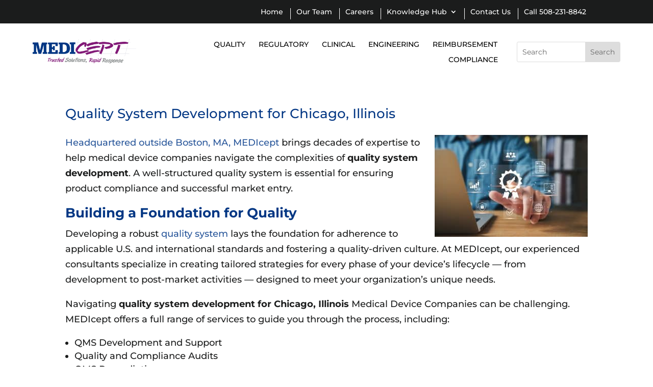

--- FILE ---
content_type: text/html; charset=utf-8
request_url: https://www.google.com/recaptcha/api2/anchor?ar=1&k=6LcDhDEqAAAAAMGgG0lMkq7qhjj6XV1TnYD5ie9u&co=aHR0cHM6Ly93d3cubWVkaWNlcHQuY29tOjQ0Mw..&hl=en&v=N67nZn4AqZkNcbeMu4prBgzg&size=invisible&anchor-ms=20000&execute-ms=30000&cb=ysoib8cx0j9m
body_size: 48719
content:
<!DOCTYPE HTML><html dir="ltr" lang="en"><head><meta http-equiv="Content-Type" content="text/html; charset=UTF-8">
<meta http-equiv="X-UA-Compatible" content="IE=edge">
<title>reCAPTCHA</title>
<style type="text/css">
/* cyrillic-ext */
@font-face {
  font-family: 'Roboto';
  font-style: normal;
  font-weight: 400;
  font-stretch: 100%;
  src: url(//fonts.gstatic.com/s/roboto/v48/KFO7CnqEu92Fr1ME7kSn66aGLdTylUAMa3GUBHMdazTgWw.woff2) format('woff2');
  unicode-range: U+0460-052F, U+1C80-1C8A, U+20B4, U+2DE0-2DFF, U+A640-A69F, U+FE2E-FE2F;
}
/* cyrillic */
@font-face {
  font-family: 'Roboto';
  font-style: normal;
  font-weight: 400;
  font-stretch: 100%;
  src: url(//fonts.gstatic.com/s/roboto/v48/KFO7CnqEu92Fr1ME7kSn66aGLdTylUAMa3iUBHMdazTgWw.woff2) format('woff2');
  unicode-range: U+0301, U+0400-045F, U+0490-0491, U+04B0-04B1, U+2116;
}
/* greek-ext */
@font-face {
  font-family: 'Roboto';
  font-style: normal;
  font-weight: 400;
  font-stretch: 100%;
  src: url(//fonts.gstatic.com/s/roboto/v48/KFO7CnqEu92Fr1ME7kSn66aGLdTylUAMa3CUBHMdazTgWw.woff2) format('woff2');
  unicode-range: U+1F00-1FFF;
}
/* greek */
@font-face {
  font-family: 'Roboto';
  font-style: normal;
  font-weight: 400;
  font-stretch: 100%;
  src: url(//fonts.gstatic.com/s/roboto/v48/KFO7CnqEu92Fr1ME7kSn66aGLdTylUAMa3-UBHMdazTgWw.woff2) format('woff2');
  unicode-range: U+0370-0377, U+037A-037F, U+0384-038A, U+038C, U+038E-03A1, U+03A3-03FF;
}
/* math */
@font-face {
  font-family: 'Roboto';
  font-style: normal;
  font-weight: 400;
  font-stretch: 100%;
  src: url(//fonts.gstatic.com/s/roboto/v48/KFO7CnqEu92Fr1ME7kSn66aGLdTylUAMawCUBHMdazTgWw.woff2) format('woff2');
  unicode-range: U+0302-0303, U+0305, U+0307-0308, U+0310, U+0312, U+0315, U+031A, U+0326-0327, U+032C, U+032F-0330, U+0332-0333, U+0338, U+033A, U+0346, U+034D, U+0391-03A1, U+03A3-03A9, U+03B1-03C9, U+03D1, U+03D5-03D6, U+03F0-03F1, U+03F4-03F5, U+2016-2017, U+2034-2038, U+203C, U+2040, U+2043, U+2047, U+2050, U+2057, U+205F, U+2070-2071, U+2074-208E, U+2090-209C, U+20D0-20DC, U+20E1, U+20E5-20EF, U+2100-2112, U+2114-2115, U+2117-2121, U+2123-214F, U+2190, U+2192, U+2194-21AE, U+21B0-21E5, U+21F1-21F2, U+21F4-2211, U+2213-2214, U+2216-22FF, U+2308-230B, U+2310, U+2319, U+231C-2321, U+2336-237A, U+237C, U+2395, U+239B-23B7, U+23D0, U+23DC-23E1, U+2474-2475, U+25AF, U+25B3, U+25B7, U+25BD, U+25C1, U+25CA, U+25CC, U+25FB, U+266D-266F, U+27C0-27FF, U+2900-2AFF, U+2B0E-2B11, U+2B30-2B4C, U+2BFE, U+3030, U+FF5B, U+FF5D, U+1D400-1D7FF, U+1EE00-1EEFF;
}
/* symbols */
@font-face {
  font-family: 'Roboto';
  font-style: normal;
  font-weight: 400;
  font-stretch: 100%;
  src: url(//fonts.gstatic.com/s/roboto/v48/KFO7CnqEu92Fr1ME7kSn66aGLdTylUAMaxKUBHMdazTgWw.woff2) format('woff2');
  unicode-range: U+0001-000C, U+000E-001F, U+007F-009F, U+20DD-20E0, U+20E2-20E4, U+2150-218F, U+2190, U+2192, U+2194-2199, U+21AF, U+21E6-21F0, U+21F3, U+2218-2219, U+2299, U+22C4-22C6, U+2300-243F, U+2440-244A, U+2460-24FF, U+25A0-27BF, U+2800-28FF, U+2921-2922, U+2981, U+29BF, U+29EB, U+2B00-2BFF, U+4DC0-4DFF, U+FFF9-FFFB, U+10140-1018E, U+10190-1019C, U+101A0, U+101D0-101FD, U+102E0-102FB, U+10E60-10E7E, U+1D2C0-1D2D3, U+1D2E0-1D37F, U+1F000-1F0FF, U+1F100-1F1AD, U+1F1E6-1F1FF, U+1F30D-1F30F, U+1F315, U+1F31C, U+1F31E, U+1F320-1F32C, U+1F336, U+1F378, U+1F37D, U+1F382, U+1F393-1F39F, U+1F3A7-1F3A8, U+1F3AC-1F3AF, U+1F3C2, U+1F3C4-1F3C6, U+1F3CA-1F3CE, U+1F3D4-1F3E0, U+1F3ED, U+1F3F1-1F3F3, U+1F3F5-1F3F7, U+1F408, U+1F415, U+1F41F, U+1F426, U+1F43F, U+1F441-1F442, U+1F444, U+1F446-1F449, U+1F44C-1F44E, U+1F453, U+1F46A, U+1F47D, U+1F4A3, U+1F4B0, U+1F4B3, U+1F4B9, U+1F4BB, U+1F4BF, U+1F4C8-1F4CB, U+1F4D6, U+1F4DA, U+1F4DF, U+1F4E3-1F4E6, U+1F4EA-1F4ED, U+1F4F7, U+1F4F9-1F4FB, U+1F4FD-1F4FE, U+1F503, U+1F507-1F50B, U+1F50D, U+1F512-1F513, U+1F53E-1F54A, U+1F54F-1F5FA, U+1F610, U+1F650-1F67F, U+1F687, U+1F68D, U+1F691, U+1F694, U+1F698, U+1F6AD, U+1F6B2, U+1F6B9-1F6BA, U+1F6BC, U+1F6C6-1F6CF, U+1F6D3-1F6D7, U+1F6E0-1F6EA, U+1F6F0-1F6F3, U+1F6F7-1F6FC, U+1F700-1F7FF, U+1F800-1F80B, U+1F810-1F847, U+1F850-1F859, U+1F860-1F887, U+1F890-1F8AD, U+1F8B0-1F8BB, U+1F8C0-1F8C1, U+1F900-1F90B, U+1F93B, U+1F946, U+1F984, U+1F996, U+1F9E9, U+1FA00-1FA6F, U+1FA70-1FA7C, U+1FA80-1FA89, U+1FA8F-1FAC6, U+1FACE-1FADC, U+1FADF-1FAE9, U+1FAF0-1FAF8, U+1FB00-1FBFF;
}
/* vietnamese */
@font-face {
  font-family: 'Roboto';
  font-style: normal;
  font-weight: 400;
  font-stretch: 100%;
  src: url(//fonts.gstatic.com/s/roboto/v48/KFO7CnqEu92Fr1ME7kSn66aGLdTylUAMa3OUBHMdazTgWw.woff2) format('woff2');
  unicode-range: U+0102-0103, U+0110-0111, U+0128-0129, U+0168-0169, U+01A0-01A1, U+01AF-01B0, U+0300-0301, U+0303-0304, U+0308-0309, U+0323, U+0329, U+1EA0-1EF9, U+20AB;
}
/* latin-ext */
@font-face {
  font-family: 'Roboto';
  font-style: normal;
  font-weight: 400;
  font-stretch: 100%;
  src: url(//fonts.gstatic.com/s/roboto/v48/KFO7CnqEu92Fr1ME7kSn66aGLdTylUAMa3KUBHMdazTgWw.woff2) format('woff2');
  unicode-range: U+0100-02BA, U+02BD-02C5, U+02C7-02CC, U+02CE-02D7, U+02DD-02FF, U+0304, U+0308, U+0329, U+1D00-1DBF, U+1E00-1E9F, U+1EF2-1EFF, U+2020, U+20A0-20AB, U+20AD-20C0, U+2113, U+2C60-2C7F, U+A720-A7FF;
}
/* latin */
@font-face {
  font-family: 'Roboto';
  font-style: normal;
  font-weight: 400;
  font-stretch: 100%;
  src: url(//fonts.gstatic.com/s/roboto/v48/KFO7CnqEu92Fr1ME7kSn66aGLdTylUAMa3yUBHMdazQ.woff2) format('woff2');
  unicode-range: U+0000-00FF, U+0131, U+0152-0153, U+02BB-02BC, U+02C6, U+02DA, U+02DC, U+0304, U+0308, U+0329, U+2000-206F, U+20AC, U+2122, U+2191, U+2193, U+2212, U+2215, U+FEFF, U+FFFD;
}
/* cyrillic-ext */
@font-face {
  font-family: 'Roboto';
  font-style: normal;
  font-weight: 500;
  font-stretch: 100%;
  src: url(//fonts.gstatic.com/s/roboto/v48/KFO7CnqEu92Fr1ME7kSn66aGLdTylUAMa3GUBHMdazTgWw.woff2) format('woff2');
  unicode-range: U+0460-052F, U+1C80-1C8A, U+20B4, U+2DE0-2DFF, U+A640-A69F, U+FE2E-FE2F;
}
/* cyrillic */
@font-face {
  font-family: 'Roboto';
  font-style: normal;
  font-weight: 500;
  font-stretch: 100%;
  src: url(//fonts.gstatic.com/s/roboto/v48/KFO7CnqEu92Fr1ME7kSn66aGLdTylUAMa3iUBHMdazTgWw.woff2) format('woff2');
  unicode-range: U+0301, U+0400-045F, U+0490-0491, U+04B0-04B1, U+2116;
}
/* greek-ext */
@font-face {
  font-family: 'Roboto';
  font-style: normal;
  font-weight: 500;
  font-stretch: 100%;
  src: url(//fonts.gstatic.com/s/roboto/v48/KFO7CnqEu92Fr1ME7kSn66aGLdTylUAMa3CUBHMdazTgWw.woff2) format('woff2');
  unicode-range: U+1F00-1FFF;
}
/* greek */
@font-face {
  font-family: 'Roboto';
  font-style: normal;
  font-weight: 500;
  font-stretch: 100%;
  src: url(//fonts.gstatic.com/s/roboto/v48/KFO7CnqEu92Fr1ME7kSn66aGLdTylUAMa3-UBHMdazTgWw.woff2) format('woff2');
  unicode-range: U+0370-0377, U+037A-037F, U+0384-038A, U+038C, U+038E-03A1, U+03A3-03FF;
}
/* math */
@font-face {
  font-family: 'Roboto';
  font-style: normal;
  font-weight: 500;
  font-stretch: 100%;
  src: url(//fonts.gstatic.com/s/roboto/v48/KFO7CnqEu92Fr1ME7kSn66aGLdTylUAMawCUBHMdazTgWw.woff2) format('woff2');
  unicode-range: U+0302-0303, U+0305, U+0307-0308, U+0310, U+0312, U+0315, U+031A, U+0326-0327, U+032C, U+032F-0330, U+0332-0333, U+0338, U+033A, U+0346, U+034D, U+0391-03A1, U+03A3-03A9, U+03B1-03C9, U+03D1, U+03D5-03D6, U+03F0-03F1, U+03F4-03F5, U+2016-2017, U+2034-2038, U+203C, U+2040, U+2043, U+2047, U+2050, U+2057, U+205F, U+2070-2071, U+2074-208E, U+2090-209C, U+20D0-20DC, U+20E1, U+20E5-20EF, U+2100-2112, U+2114-2115, U+2117-2121, U+2123-214F, U+2190, U+2192, U+2194-21AE, U+21B0-21E5, U+21F1-21F2, U+21F4-2211, U+2213-2214, U+2216-22FF, U+2308-230B, U+2310, U+2319, U+231C-2321, U+2336-237A, U+237C, U+2395, U+239B-23B7, U+23D0, U+23DC-23E1, U+2474-2475, U+25AF, U+25B3, U+25B7, U+25BD, U+25C1, U+25CA, U+25CC, U+25FB, U+266D-266F, U+27C0-27FF, U+2900-2AFF, U+2B0E-2B11, U+2B30-2B4C, U+2BFE, U+3030, U+FF5B, U+FF5D, U+1D400-1D7FF, U+1EE00-1EEFF;
}
/* symbols */
@font-face {
  font-family: 'Roboto';
  font-style: normal;
  font-weight: 500;
  font-stretch: 100%;
  src: url(//fonts.gstatic.com/s/roboto/v48/KFO7CnqEu92Fr1ME7kSn66aGLdTylUAMaxKUBHMdazTgWw.woff2) format('woff2');
  unicode-range: U+0001-000C, U+000E-001F, U+007F-009F, U+20DD-20E0, U+20E2-20E4, U+2150-218F, U+2190, U+2192, U+2194-2199, U+21AF, U+21E6-21F0, U+21F3, U+2218-2219, U+2299, U+22C4-22C6, U+2300-243F, U+2440-244A, U+2460-24FF, U+25A0-27BF, U+2800-28FF, U+2921-2922, U+2981, U+29BF, U+29EB, U+2B00-2BFF, U+4DC0-4DFF, U+FFF9-FFFB, U+10140-1018E, U+10190-1019C, U+101A0, U+101D0-101FD, U+102E0-102FB, U+10E60-10E7E, U+1D2C0-1D2D3, U+1D2E0-1D37F, U+1F000-1F0FF, U+1F100-1F1AD, U+1F1E6-1F1FF, U+1F30D-1F30F, U+1F315, U+1F31C, U+1F31E, U+1F320-1F32C, U+1F336, U+1F378, U+1F37D, U+1F382, U+1F393-1F39F, U+1F3A7-1F3A8, U+1F3AC-1F3AF, U+1F3C2, U+1F3C4-1F3C6, U+1F3CA-1F3CE, U+1F3D4-1F3E0, U+1F3ED, U+1F3F1-1F3F3, U+1F3F5-1F3F7, U+1F408, U+1F415, U+1F41F, U+1F426, U+1F43F, U+1F441-1F442, U+1F444, U+1F446-1F449, U+1F44C-1F44E, U+1F453, U+1F46A, U+1F47D, U+1F4A3, U+1F4B0, U+1F4B3, U+1F4B9, U+1F4BB, U+1F4BF, U+1F4C8-1F4CB, U+1F4D6, U+1F4DA, U+1F4DF, U+1F4E3-1F4E6, U+1F4EA-1F4ED, U+1F4F7, U+1F4F9-1F4FB, U+1F4FD-1F4FE, U+1F503, U+1F507-1F50B, U+1F50D, U+1F512-1F513, U+1F53E-1F54A, U+1F54F-1F5FA, U+1F610, U+1F650-1F67F, U+1F687, U+1F68D, U+1F691, U+1F694, U+1F698, U+1F6AD, U+1F6B2, U+1F6B9-1F6BA, U+1F6BC, U+1F6C6-1F6CF, U+1F6D3-1F6D7, U+1F6E0-1F6EA, U+1F6F0-1F6F3, U+1F6F7-1F6FC, U+1F700-1F7FF, U+1F800-1F80B, U+1F810-1F847, U+1F850-1F859, U+1F860-1F887, U+1F890-1F8AD, U+1F8B0-1F8BB, U+1F8C0-1F8C1, U+1F900-1F90B, U+1F93B, U+1F946, U+1F984, U+1F996, U+1F9E9, U+1FA00-1FA6F, U+1FA70-1FA7C, U+1FA80-1FA89, U+1FA8F-1FAC6, U+1FACE-1FADC, U+1FADF-1FAE9, U+1FAF0-1FAF8, U+1FB00-1FBFF;
}
/* vietnamese */
@font-face {
  font-family: 'Roboto';
  font-style: normal;
  font-weight: 500;
  font-stretch: 100%;
  src: url(//fonts.gstatic.com/s/roboto/v48/KFO7CnqEu92Fr1ME7kSn66aGLdTylUAMa3OUBHMdazTgWw.woff2) format('woff2');
  unicode-range: U+0102-0103, U+0110-0111, U+0128-0129, U+0168-0169, U+01A0-01A1, U+01AF-01B0, U+0300-0301, U+0303-0304, U+0308-0309, U+0323, U+0329, U+1EA0-1EF9, U+20AB;
}
/* latin-ext */
@font-face {
  font-family: 'Roboto';
  font-style: normal;
  font-weight: 500;
  font-stretch: 100%;
  src: url(//fonts.gstatic.com/s/roboto/v48/KFO7CnqEu92Fr1ME7kSn66aGLdTylUAMa3KUBHMdazTgWw.woff2) format('woff2');
  unicode-range: U+0100-02BA, U+02BD-02C5, U+02C7-02CC, U+02CE-02D7, U+02DD-02FF, U+0304, U+0308, U+0329, U+1D00-1DBF, U+1E00-1E9F, U+1EF2-1EFF, U+2020, U+20A0-20AB, U+20AD-20C0, U+2113, U+2C60-2C7F, U+A720-A7FF;
}
/* latin */
@font-face {
  font-family: 'Roboto';
  font-style: normal;
  font-weight: 500;
  font-stretch: 100%;
  src: url(//fonts.gstatic.com/s/roboto/v48/KFO7CnqEu92Fr1ME7kSn66aGLdTylUAMa3yUBHMdazQ.woff2) format('woff2');
  unicode-range: U+0000-00FF, U+0131, U+0152-0153, U+02BB-02BC, U+02C6, U+02DA, U+02DC, U+0304, U+0308, U+0329, U+2000-206F, U+20AC, U+2122, U+2191, U+2193, U+2212, U+2215, U+FEFF, U+FFFD;
}
/* cyrillic-ext */
@font-face {
  font-family: 'Roboto';
  font-style: normal;
  font-weight: 900;
  font-stretch: 100%;
  src: url(//fonts.gstatic.com/s/roboto/v48/KFO7CnqEu92Fr1ME7kSn66aGLdTylUAMa3GUBHMdazTgWw.woff2) format('woff2');
  unicode-range: U+0460-052F, U+1C80-1C8A, U+20B4, U+2DE0-2DFF, U+A640-A69F, U+FE2E-FE2F;
}
/* cyrillic */
@font-face {
  font-family: 'Roboto';
  font-style: normal;
  font-weight: 900;
  font-stretch: 100%;
  src: url(//fonts.gstatic.com/s/roboto/v48/KFO7CnqEu92Fr1ME7kSn66aGLdTylUAMa3iUBHMdazTgWw.woff2) format('woff2');
  unicode-range: U+0301, U+0400-045F, U+0490-0491, U+04B0-04B1, U+2116;
}
/* greek-ext */
@font-face {
  font-family: 'Roboto';
  font-style: normal;
  font-weight: 900;
  font-stretch: 100%;
  src: url(//fonts.gstatic.com/s/roboto/v48/KFO7CnqEu92Fr1ME7kSn66aGLdTylUAMa3CUBHMdazTgWw.woff2) format('woff2');
  unicode-range: U+1F00-1FFF;
}
/* greek */
@font-face {
  font-family: 'Roboto';
  font-style: normal;
  font-weight: 900;
  font-stretch: 100%;
  src: url(//fonts.gstatic.com/s/roboto/v48/KFO7CnqEu92Fr1ME7kSn66aGLdTylUAMa3-UBHMdazTgWw.woff2) format('woff2');
  unicode-range: U+0370-0377, U+037A-037F, U+0384-038A, U+038C, U+038E-03A1, U+03A3-03FF;
}
/* math */
@font-face {
  font-family: 'Roboto';
  font-style: normal;
  font-weight: 900;
  font-stretch: 100%;
  src: url(//fonts.gstatic.com/s/roboto/v48/KFO7CnqEu92Fr1ME7kSn66aGLdTylUAMawCUBHMdazTgWw.woff2) format('woff2');
  unicode-range: U+0302-0303, U+0305, U+0307-0308, U+0310, U+0312, U+0315, U+031A, U+0326-0327, U+032C, U+032F-0330, U+0332-0333, U+0338, U+033A, U+0346, U+034D, U+0391-03A1, U+03A3-03A9, U+03B1-03C9, U+03D1, U+03D5-03D6, U+03F0-03F1, U+03F4-03F5, U+2016-2017, U+2034-2038, U+203C, U+2040, U+2043, U+2047, U+2050, U+2057, U+205F, U+2070-2071, U+2074-208E, U+2090-209C, U+20D0-20DC, U+20E1, U+20E5-20EF, U+2100-2112, U+2114-2115, U+2117-2121, U+2123-214F, U+2190, U+2192, U+2194-21AE, U+21B0-21E5, U+21F1-21F2, U+21F4-2211, U+2213-2214, U+2216-22FF, U+2308-230B, U+2310, U+2319, U+231C-2321, U+2336-237A, U+237C, U+2395, U+239B-23B7, U+23D0, U+23DC-23E1, U+2474-2475, U+25AF, U+25B3, U+25B7, U+25BD, U+25C1, U+25CA, U+25CC, U+25FB, U+266D-266F, U+27C0-27FF, U+2900-2AFF, U+2B0E-2B11, U+2B30-2B4C, U+2BFE, U+3030, U+FF5B, U+FF5D, U+1D400-1D7FF, U+1EE00-1EEFF;
}
/* symbols */
@font-face {
  font-family: 'Roboto';
  font-style: normal;
  font-weight: 900;
  font-stretch: 100%;
  src: url(//fonts.gstatic.com/s/roboto/v48/KFO7CnqEu92Fr1ME7kSn66aGLdTylUAMaxKUBHMdazTgWw.woff2) format('woff2');
  unicode-range: U+0001-000C, U+000E-001F, U+007F-009F, U+20DD-20E0, U+20E2-20E4, U+2150-218F, U+2190, U+2192, U+2194-2199, U+21AF, U+21E6-21F0, U+21F3, U+2218-2219, U+2299, U+22C4-22C6, U+2300-243F, U+2440-244A, U+2460-24FF, U+25A0-27BF, U+2800-28FF, U+2921-2922, U+2981, U+29BF, U+29EB, U+2B00-2BFF, U+4DC0-4DFF, U+FFF9-FFFB, U+10140-1018E, U+10190-1019C, U+101A0, U+101D0-101FD, U+102E0-102FB, U+10E60-10E7E, U+1D2C0-1D2D3, U+1D2E0-1D37F, U+1F000-1F0FF, U+1F100-1F1AD, U+1F1E6-1F1FF, U+1F30D-1F30F, U+1F315, U+1F31C, U+1F31E, U+1F320-1F32C, U+1F336, U+1F378, U+1F37D, U+1F382, U+1F393-1F39F, U+1F3A7-1F3A8, U+1F3AC-1F3AF, U+1F3C2, U+1F3C4-1F3C6, U+1F3CA-1F3CE, U+1F3D4-1F3E0, U+1F3ED, U+1F3F1-1F3F3, U+1F3F5-1F3F7, U+1F408, U+1F415, U+1F41F, U+1F426, U+1F43F, U+1F441-1F442, U+1F444, U+1F446-1F449, U+1F44C-1F44E, U+1F453, U+1F46A, U+1F47D, U+1F4A3, U+1F4B0, U+1F4B3, U+1F4B9, U+1F4BB, U+1F4BF, U+1F4C8-1F4CB, U+1F4D6, U+1F4DA, U+1F4DF, U+1F4E3-1F4E6, U+1F4EA-1F4ED, U+1F4F7, U+1F4F9-1F4FB, U+1F4FD-1F4FE, U+1F503, U+1F507-1F50B, U+1F50D, U+1F512-1F513, U+1F53E-1F54A, U+1F54F-1F5FA, U+1F610, U+1F650-1F67F, U+1F687, U+1F68D, U+1F691, U+1F694, U+1F698, U+1F6AD, U+1F6B2, U+1F6B9-1F6BA, U+1F6BC, U+1F6C6-1F6CF, U+1F6D3-1F6D7, U+1F6E0-1F6EA, U+1F6F0-1F6F3, U+1F6F7-1F6FC, U+1F700-1F7FF, U+1F800-1F80B, U+1F810-1F847, U+1F850-1F859, U+1F860-1F887, U+1F890-1F8AD, U+1F8B0-1F8BB, U+1F8C0-1F8C1, U+1F900-1F90B, U+1F93B, U+1F946, U+1F984, U+1F996, U+1F9E9, U+1FA00-1FA6F, U+1FA70-1FA7C, U+1FA80-1FA89, U+1FA8F-1FAC6, U+1FACE-1FADC, U+1FADF-1FAE9, U+1FAF0-1FAF8, U+1FB00-1FBFF;
}
/* vietnamese */
@font-face {
  font-family: 'Roboto';
  font-style: normal;
  font-weight: 900;
  font-stretch: 100%;
  src: url(//fonts.gstatic.com/s/roboto/v48/KFO7CnqEu92Fr1ME7kSn66aGLdTylUAMa3OUBHMdazTgWw.woff2) format('woff2');
  unicode-range: U+0102-0103, U+0110-0111, U+0128-0129, U+0168-0169, U+01A0-01A1, U+01AF-01B0, U+0300-0301, U+0303-0304, U+0308-0309, U+0323, U+0329, U+1EA0-1EF9, U+20AB;
}
/* latin-ext */
@font-face {
  font-family: 'Roboto';
  font-style: normal;
  font-weight: 900;
  font-stretch: 100%;
  src: url(//fonts.gstatic.com/s/roboto/v48/KFO7CnqEu92Fr1ME7kSn66aGLdTylUAMa3KUBHMdazTgWw.woff2) format('woff2');
  unicode-range: U+0100-02BA, U+02BD-02C5, U+02C7-02CC, U+02CE-02D7, U+02DD-02FF, U+0304, U+0308, U+0329, U+1D00-1DBF, U+1E00-1E9F, U+1EF2-1EFF, U+2020, U+20A0-20AB, U+20AD-20C0, U+2113, U+2C60-2C7F, U+A720-A7FF;
}
/* latin */
@font-face {
  font-family: 'Roboto';
  font-style: normal;
  font-weight: 900;
  font-stretch: 100%;
  src: url(//fonts.gstatic.com/s/roboto/v48/KFO7CnqEu92Fr1ME7kSn66aGLdTylUAMa3yUBHMdazQ.woff2) format('woff2');
  unicode-range: U+0000-00FF, U+0131, U+0152-0153, U+02BB-02BC, U+02C6, U+02DA, U+02DC, U+0304, U+0308, U+0329, U+2000-206F, U+20AC, U+2122, U+2191, U+2193, U+2212, U+2215, U+FEFF, U+FFFD;
}

</style>
<link rel="stylesheet" type="text/css" href="https://www.gstatic.com/recaptcha/releases/N67nZn4AqZkNcbeMu4prBgzg/styles__ltr.css">
<script nonce="Tq1jHk4QsdaLHeDWtHF4Eg" type="text/javascript">window['__recaptcha_api'] = 'https://www.google.com/recaptcha/api2/';</script>
<script type="text/javascript" src="https://www.gstatic.com/recaptcha/releases/N67nZn4AqZkNcbeMu4prBgzg/recaptcha__en.js" nonce="Tq1jHk4QsdaLHeDWtHF4Eg">
      
    </script></head>
<body><div id="rc-anchor-alert" class="rc-anchor-alert"></div>
<input type="hidden" id="recaptcha-token" value="[base64]">
<script type="text/javascript" nonce="Tq1jHk4QsdaLHeDWtHF4Eg">
      recaptcha.anchor.Main.init("[\x22ainput\x22,[\x22bgdata\x22,\x22\x22,\[base64]/[base64]/[base64]/[base64]/[base64]/UltsKytdPUU6KEU8MjA0OD9SW2wrK109RT4+NnwxOTI6KChFJjY0NTEyKT09NTUyOTYmJk0rMTxjLmxlbmd0aCYmKGMuY2hhckNvZGVBdChNKzEpJjY0NTEyKT09NTYzMjA/[base64]/[base64]/[base64]/[base64]/[base64]/[base64]/[base64]\x22,\[base64]\\u003d\\u003d\x22,\x22GcOhw7zDhMOMYgLDrcO7wrbCkcOcbcKEwpDDqMO/w4dpwpwZJwsUw7h8VlUTZj/DjnXDqMOoE8K5RsOGw5svFMO5GsKpw64Wwq3CrsK4w6nDoSnDk8O4WMKWSC9GWTXDocOEPsOgw73DmcKNwqJow77DnzokCH/CizYST2AQNncPw643GMOBwolmKwLCkB3DpMODwo1dwoZGJsKHEGXDswcSSsKucD5yw4rCp8OpQ8KKV0Vww6t8N0vCl8ODXQLDhzpywojCuMKPw6Y0w4PDjMKSQsOnYG3Dp3XCnMO0w4/CrWoTwrjDiMOBwq/[base64]/w5jCrybDlsOWw6fDok4iLTpaw4bDi8KMJsOOZsKjw5QDwrzCkcKFSsKBwqEpwq3DkgoSJx5jw4vDiFI1H8OXw4gSwpDDs8OEdD1/IMKwNxbCslrDvMOnIsKZNCrCncOPwrDDqgnCrsKxShk6w7t/eQfClXUfwqZwAMKkwpZsOcOrQzHCtU5YwqkBw4DDm2x5woBOKMOPfknCtgbCiW5aG0xMwrdlwqTCiUFBwq5dw6tYcTXCpMOdNsOTwp/Cs14yaw1WDxfDqMOQw6jDh8K9w4BKbMOwb3F9wqvDthFww7fDr8K7GSbDgMKqwoI8GkPCpRJVw6gmwpfCmEo+bsONfkxJw6QcBMKhwq8Ywo1NS8OAf8OKw4RnAwLDpEPCucKuKcKYGMKAGMKFw5vCqcKowoAww7jDs14Hw4nDtgvCuVdNw7EfCcK/Hi/[base64]/wqPDpMO9MsKAwpc1Qg/DiDwpwrXDl30FecKydcKceA3Ci8OPI8OYUcKywphqw7rClHfCl8KnScKVcsOjwocKDMOpw74Dwr3DoMKARVsQR8KWw4lPdcKLTU/DpMOQwp1VRsO3w6PCgTjCqkMKw6ccwp9PQ8KwbMKmECPDoHNxXMKzwpHDtMKxw4nDocK/w5zCnCTDs1DCtsKOwoPCqcKfw53CtADDoMKxSsKsaXzDssOawo7DrcO0wqvCpMO5w64/W8KkwoFPUyQDwoIUwokeJcKqwpHDh1DDssKkw5XDjsOLCGl+wrsrwonCmsKVwo8YO8KaOX3DgcO3wozCmsOawq7ChR/DnwjClsO1w6TDkcOlwp0swpBGG8O/wrkywrMKSMOGw6MmaMKiw7NxdMKywoBIw51Hw7zCuC/[base64]/wp7CvmlBw4nDtRbDp8Ofw4PDp17Dt0zDtERdwpbDsm8cXMKEfkXCoiTCrMKPw4ArSCxow71ILcO+fMKVJ283Nz/CuHbCh8KYIMOcNsOxfHzCkcOyRcOhbmbCuzvCgsOQC8ONwqfDshcpSBcfwofDjMOgw6bDgMONwpzCucKGZHR0w4rCuU3DicK/[base64]/DhBIPPgzCoAdlwr9bwqBGF8OjTcOtw5zDjcOZScKbw60VKQQ2T8KqwpPDm8OHwo1Fw4MBw5PDtcKWR8OowrQkScKqwoAsw7XDoMO6w6heRsKwLMOlZcOIw5Zaw7hCwo9fw6bCpyARw4/[base64]/CrRHDr8K1w7sdSMK8wqphbsOldsKdw4FUw4jDhMKEByfCjMKBw6DDkcOawp3Cl8K/dQExw5UkbVXDvsKAwrnCu8Orw5vChcO1wo/CpizDhxtmwrLDtMK5PApAL3fDpBZKwrLCosKhwq7Dsi3CncK2w4Fsw47CkMKyw5BTc8OlwofCuSTDvTfDk1xbcxbCi0A+cSA1wp9wb8OEBCULWAfDjMKFw6dDw6ZWw7TDvR/DhETDhsKgw77ClcKMwpIPIMKiUcO+K20kGcKSw7zDqCJMPQnDtsKmfQLCsMKVwp4Gw6DChC3ConfCul3CtVbChMOXVsKgecOfFsO8KsKACXsVwpwLwo9BRcO0AcOhCDo5wo/CqsKZwqjDmRVqw4Q4w4HCpsKTw6UDY8OPw6/[base64]/CrcK7wqHCq13Dul3Dk8OWwrfCr33CmATCsMOLSMKWesKrwpfCi8OBP8KLRMOnw73CnTHCr1rCgkUUw6LCicOyDVFCwqDDoEJuw70ew4Fqw6NYVm51wosiw5l1fT1Le2fDu3PDrcOgXRVIw7QpbAvClHABR8K5XcK1wqnCvg/Do8KpwoLCgMKgIcO2Y2bCrC1swq7Dp0vDnsKHw4oLwq7CpsOhNCfCrBJrwqTCshNqX07DqsK/wphfw4XDtAAdEcKjw7c1wqzDmsKPwrjDl3s1wpTCiMKuw6YowopiEcK5w7rCk8KcYcOVCMOjw73CqMKWw4AEwofCg8Kfw7lKV8KOYcOxE8OPw5XCq2DCl8KMImbDigzClng/w5/DjsOuVsKkwoMtwodpYVwaw40DC8K9wpMKAV90w4N1w6DCl3XCtcK6PFk2w5vCgh9uJ8OOwqHDmcOawqXCmU/Dr8KDHBtEwrDDlUNzIMKpwrJBwpHCn8Otw616w4I1wp7CrhReYizDiMO/ARFow7zClcK1LTBtwrDCmkTCpSwqDhjClUgcJknCqDTCiWQNBE7DjcOpw67CuEnCvzA/WMOgw50yVsOSwo0NwoDChsOwBVJEwobDtRzCoz7DsjfClwEVEsKOJsOsw6gvw47Dr0oqwo/[base64]/Dgi0fwovDsQlyJcOsMVw5bVvCrMKtw7xkUjfDjsOUwoLCnMK5w5IbwozDucO1w4TDkmHDisKWw6vDnTzCj8Oow5zDvcKFQWLDicKhSsO0wpJuG8KDPMOqT8KsM1xWwpZmSMKsIEDDkTXDmlfCs8K1fQ/[base64]/L3IvLMK+w7HDusKoHsOnJMKUwo84PsOxw4zDtcKrDCp0w7HCqC5FdU5Ow5vCocKSMMOydhLCqEZnwowQHUPCvMKjw7BIYRxZIcOAwq85IsKgB8KAwqBIw5tiajzDhHYHwobCt8KVOXssw5Ygw7IVUsOuwqDCj1nDmsKdXMO4wrfCgCFYFj/DtsOuwoXCh27DpGghwohIO3XCosOwwpAkYsOjLMKjGFZMw5fDkGMTw75+RXfDiMOECkNiwo5/[base64]/wqHDg8KUwpgqw642ECoRwo89WDl4w73DnMONL8KJw7vChsKIwoUmEMKpDTphwrwpL8ODw40Gw6d4R8K7w65nw7gGwqHCs8O/NQjDnDfCgMOXw7jCiC1pBcOFwqzDgykOSX3DmHILw6gXIsOKw4prcUrDhcKFchwzw4N/SsO2w5bDjMKMW8K+VsKmw5HDlcKIcSJtwpgdSMKQR8OCwoTDrHHCu8OAw6TCtxQ8aMKfLR7Cg10nw7UzX0l/[base64]/Col3DlU0vw6fCvQ3CklzClhcRwp/DrcKaw5pAESHCphPChMOiw6g9w4nDncKpwovCv2TDvsOWwrTDisOAw7EwLhXCsFfDjAAFDGTDr1pgw7knw4vCiF7Dh0TClcKWwqPCuwUiwo/[base64]/I8O9cys2DUTClSLDhMO6wrnDv31wwo3Dq1fDusKyMGfCscKiJMO3w5szE2XChCU/QGXCr8KWR8Ovw50swo13BRFWw6nDpcKDCsKLwqtKwqvClcOncMOgbH8nwoIRM8KrwrbCoE3CpMOEa8KVSSXDgiR4IsKWw4AYw5/DvMOsE3h6FXlew6BQwo4JSMKbw40/wpHDjwV3wrfCi11CwrHCmEt0dsOlw6TDu8K3w6HDnA5ZB2zCrcOBTTlbQ8OkOBrCryjCnMOyeCfCqz47enjDhzrDicOrwoDDksKeHVbCkHsywrDDhng6wrDCucO8wo54wqPDviRdWA7DpsKmw6hpFsOKwq3Dgk3DhsOSWibCsEt0w73Cp8K6wro/[base64]/Ds8OrwrFONhZkSMO7GQUnf8Kwwod8aMO3L8OIdMK6KhjDiH1UH8OJw7Rbwq3DmMKvwqfDtcKUTC0EwqBBB8ODwpDDmcK/[base64]/CqsKiw7/Cu8OXdMKywpgjw7XDnMKYFCvCl8OsKcO/BWEPTsO3AjTCqx41w5/DmAXDk1LCuB/DmhDCtGoywqXDmjjDv8OVHTc1BsKUwrBFw5U5w7vDoURmw6l9csKDSzPDqsKYccO8G0HChy7DjTMuIT82BMOgFMOKw5U/w5xBO8K4wpbCj08wPH7DkcKRwqN9IMOgN33DnMOXwr3CicKuwrxAwoFTT2UDKgHCkR7Cnm3DizPCpsKTY8ObccOaCH/Dr8O8UGLDqidoQWTDvsKQFcO9wpgMb3YhTcKTbsK3wrYUbcKfw7rDg1ssEl7CjxxQwogiwoTCpW3DhTZgw4FpwqLCt1DCoMKhTMObwqPCiCoQwqLDsV5DYMKjcVlhw5h+w6Ejw4BxwrBza8OBKsO/RcOOJ8OOHMObw7bDtlXDo3TCjMK6w5rDocKscnfDuS0CwpfDnMOHwrfCicKmLztpwqBWwp/DiQ8IWsOvw4XCihEyw5Z8wrMobcOowr3DryI0clQQDcK/e8K4wrU2BMOxAknDjMKsHsOtFsOVwpUDS8K3JMKswplsaUHDvizDm0Y7w65MVAnDuMOmacKOw5sOUMKbX8KONVjClcO2RMKRw47CvMKjO3JrwrpWwq/DjUJiwonDlkB9wpLCvcK6JztIDiZCbcKuCHnCqBh+QDJeHBzDsRXCqcOlPVYnwoRAQsOXBMONesK0wpcwwrLCuX1bBFnCiT9tDiBQw5AIZQnDj8K2NU3CljZ6wrQyKDYAw6/DpMKIw67Cl8OFw6tEw73CvD9BwrfDv8O7w6/[base64]/CpMOgwr/Ds8Klw5jCggA8OcKJw58LdA7DjsOWwqYgGS4Dw77Cn8KOOMOFw6ZaSgTDrcKPwoo1w6xuY8KBw5zDucOVwoTDrsOpQmfDoTx8GVTDiWl2Uig/OcOLw6cLSMK3RMOaUcKTw6AkRcOGwpBvGsOHU8KdLnAaw6HCl8K0YMOXWB81YMOiOsOFwqDCp2QMRA4xw4dwwq/DksOkw6sZUcO3FsORwrE/w6TCksKPwrt6V8KKTcOnPi/CqsOvw71Hwq1tLE5FTMKHwqMCw7AjwrodV8KqwoYYwqhELcOHJsOSw7kSwpDCpG7CgcK/w4DDsMKoOA8gUcORNDPClcKawopywrXCpMOzDsO/wqLClMOVwoEBTsKKwowMdjzCkxU4ecKzw6XDiMOHw7YPclHDox3Dl8OvQ37DkjMwZsKoJEHDq8OESsO6PcOywrRmEcOtw4fDosO6wofDrxBtBSXDjDk8w55qwoMHTMO+wp/Cj8Kvw6gQwo7CoGMlw6HChcKDwprDuGAtwqxgwpxPNcKqw5bCswrCkUXCmcOjW8KQw6TDj8OxEcOjwoPCh8Omwrkaw4dLEG7DnMKeNgBJwo/DlcOnwoDDssKKwqlbwrTDk8O2w6cIw6nClMKxwrrCocOPbhUja2/DgsKwO8KdeDLDhjktKnPCpx91w53ClXLCv8OYwpx4wpYLeBs5JsKcw4E3ElVSwqzCnzAlw7DDusOXdTBgwqQ+w5XDo8OWBcORw47DrWILw6/ChMOgK3/[base64]/Dn8O7fsOWw7EEGcOxJivCnMOgwprCuCDDp8KAw7XCjcO1FsOIWDJ/S8KvJX4Ww5INwoDDjQ4Ow5MUwrYBHS7Do8OxwqNrGcKPwoPCnARwacOfw4zDvGbClQEEw7kgw4s7IsKHY2IYwqbDu8OBS3pSw4A0w4XDhDRqw5bCuAA4cQzCtjI8Q8K3w53DkVpmCMO6SE8nS8O4MQJQw6XCjcK/UijDhcOdwqzCgA8VwpXDjsOGw4Quw5jDvMOwAMOXIQNxwqPCtDrDgE41wrfCsk9jwpbDncKRd1E9AMOqIzB/dnfDr8Kmf8KAwpbDuMOQXGgXwodOO8KVacO8CMOqPcOICsOZwqPCq8OWFFrDkSYew4LDqsK5QMK2wp10w7zDmMKkFCUzEcOow6XChsKAbg4XQcOvwoR6wrDDq0XCh8OlwqtSVsKOa8ODOcKjw7bCksOZQE9yw4Epw7IrwojCjFjCusKjCMOvw4/Djj1BwoF6woIpwrlAwrvDgGLCsSnCmlcMwr/CusKQw5jCinXCiMOfw6vDh3DCkhjCn33DgsOcbU/[base64]/esOVwqgMw6PDt37DlcKxwpXDoQTDq8OVXSk8wprDrzs1Ag9DYkx6ShAHw4vChWAoD8K8UcOuEhACe8OEw4XDhE1SW2/CihxpQH4PGH3Dp13DjQvCiw/[base64]/Do8OrA8OQQytCwpPCrsKoRsOKMk3ClMOsw7jCs8KHwrowUcKCwpTCpQPDucK3w5LDg8KsQMOMwpLCucOCGcKnwpfDp8Onb8OIwog2G8KtwqXCisOmVcOtF8O5KH3DsD8yw4BpwqnCh8KYGsKRw4fDkVdlwpjCkMKswrZzXx3CvMO4S8KtwqbCmn/[base64]/DusOMw7cxCGw9ZMOcw7gdw4PCshcvwpIuYcOCw58/[base64]/CuG3DrXzCi8OYw5N3KgvCuh/Cg3VBwpJGwqhWw6lFXV1RwrBsBMOpw4t6wqpqN2fCvcO6w67Dm8ORwqoxZSLDvE8+B8OTGcOsw5kJw6nCpcOHEsKCw7rCr0HDly/[base64]/CusKeSsKvR8OAw7w3NsOCIsK4w40jUlPDgUDCgsOWw73DhVIcFsKlw6geSmUxQSdrw5PCg0zCuEw+MHzDi03Ch8Kiw6HDmMOVwpjCm3pzwpvDpnTDg8OCwo/[base64]/DucObK8KFw4k0w6xHw7vDhsOEw5odwpzDjcOAw6hFw6/CusOtw4/[base64]/CisO8JcKWccKlw4jCtX7DkFvCn2LCqcOlwqTDtMKzEn3CrQBKcsKawo7Cul0GZz1MTV9mWcKgwpR/JjIvJGg5w7odw5INw6tkEMKtw7s6DsOUw5ETwp7DgcOfSVwnBjHCpgx8w7/CjMKoMlkNwr19E8OCw5DChn7Dsj0sw4oPE8KmA8KIJw/[base64]/WXfClQ5IasK5GsKrw6BTPijCi8OhNhNEdz1aXBR+FMOjH2LDnDLDtR4ewpjDlip9w4VAwrrCkWTDkQlmC2PDkcO3R3rDk1YDw5nDgB3ChsOeSMKRGCxCw53Ch2TCh0lZwpnCocOkKcOPVMOSwojDusKuVU5Ya3/CqsOuOjrDmsKAG8KmU8KNUQXCrFsrwrbDpnzClVbDmmcawp3Ds8OHwqDDqFALS8O2w6l8KwI9wq1vw44SUcO2w5EhwqIIDk0iwoltbsKPw6jDqsOcw7cPJ8Oaw6/Dh8O/wrUtMwbCrcK+FsK2bDPDshktwoHDjhLDoyVnwpTCs8K4BsORBSDCpcKIwoQEaMOlw5TDiwgKwoQDG8OraMOow6DDt8OzGsK9wo55JMOLZ8OHPkpcwqfDvwfDijDDtXHCq1XCqQZNZ2secGZZwp3Cu8O3wp1/WsK+W8KWw6TCmy/[base64]/w7fDmUgwckRUw6zDiGALwq4CwrI1VFwsUMKBw51Bw6ZpF8KHw4IGOsK5RsK7cibDi8ODQSNVw6TCj8OJZAMmGSPDssKpw558FD4Vw6UUwrXCn8KgKMO2wroew6PDsXXDscKfwoLDm8O3YsO9fsOLwp/Dj8KBTMOmYsKkwqzCnzXDhE3DsH9RMXTDr8OXwr3CjWnCjsOvw5EBw4XCtBFcw7TCpFQmIcOiICDDiRzCjDrDrg7DiMK/wqgDHsKOTcOpIMOvE8OrwoTCgMKzw7BEw5xzw5o7DEHDjDHDvcKZWMKBw6Igw53CuljDicOhX2c/[base64]/Dp8KVQRhOw5HCr8KBw7wpVMKWbwQGw6IFMXDDgsOiw69aRsK/TnoMw6HCny5RQEInWsO1w6XCsl1iw7IHRcKfGMO7wqvDo0vCoi7CusORCcOjcBPDpMK8wrvCrhRQw5cKwrYsbMKVw4Y2fjvDpBUYbmBVVsKYw6bCjjcuemI9wpLCq8K2Y8OcwqPDiV/DlxvCosOkwoxddGpEwrAgOsKFbMOswpTDswUHO8KPw4BrRcOew7LDkzvCsWLCtWwFc8OQw7A1wohAw6JxaF/DrsOTUHcDPsKzcn4Cwo4NPHTCrsKwwpNFccORwrA/woPDocKUw7gww5vCiy/CjMKxwpMWw4zCkMKwwqRCwqMHecKIGcKzDD1Zwp/DmsOmwr7Dg03DkjYDwrnDukdrHsO0AXA1w74nwrlmEw7DhkNAw6Byw7nCkcK3wqLCqSo1JcKRwqzDvsKkSMK9KMOvw7A+woDCjsOyYsOVPsOncsKgVD7CrBlzw7vDvcOzw6fDhTjCm8OIw6BhCnHDqGkvw5B/eWnCuifDusOwe19qTsKaNMKBwpfDlU55w6vCuTfDoxvDt8Oawo0PSFfCrMOodxBqw7UUwqM+wqzCpsKGVFlzwrnCusOtwqodUFnDh8O2w5PCgBhJw4nDg8KSNh1jUcK5FcOjw63DkCnDhMO4woPCrMO7OsOpX8O/JMOSw4fDrWXDlXd9wrvDshlSJw8twrUIajA8wq7CghXDlcKmAcKMV8OeUsKQwpvDjMOkOcKsw73Cv8KJYMO0w47DhsKjAQvDiw3DiWjDkx58XFY/wpTDlD7Cn8OOw6PCtcObwpdiNMKuwphlFT1Ewrdyw4NDwrvDnFI1wojCkyccHMO9w4/[base64]/DicOpw4nDkyJaW8OpwqBSwr0Pw7lCwr/DjmpSSCTDkFDDj8O/eMOnwplawqHDisOXwozDs8O9ACRqbjXDowImwrXDjzclLcOZC8Oyw7DDlcOEwpHDocKzwoEwU8OPwrTCksKCfMKAwp8OMsKawrvCs8KRFsOITSXCqUDDjsOJw5EdfBwYJMKjwofDv8OEwrRPwqt/w4EGwo58wr02w4ltLMKbIwVjwqvClcKfwozCisKLPwY7woDDh8O0w5FUCD/Ci8OCwrtgVcKwbRt8E8KGOARHw5tbEcO/FzB4f8Kfwpd8AMKyYj3CqCgpw519w4LCj8Kkwo/CkSrCnsKVO8KawovClcKrJw7DssKiwqbCrhXCr2Aew5HDjF8Kw5pNeDLCjMKawp3Dv2vCjmfCssK6woNfw40/w4Q4wosmwrPDlyg0JMOHTsOEw6PDuAtcw7s7wr15NMOfwpjCux7Cu8K5NMOTc8KWwpvDuFvDiCtCwrTCuMOsw4ZFwoFhw6zCosO/RSzDoHNxMUvDpTXCoQLCkxlUBjLCksKHeg4gw5fCtGHDlMKJDcKHHHNsI8OPWcKNw6jCv3DCq8KVHsO1w7DCv8Khwo5NAl7ChsKRw5Npw57Dv8O5GcKgScK0wojCiMO5wpNyOcO2acK0Q8OhwqEcw4QhaUV5BQzCiMKgEh/DocOuw4o9w6/Dm8OCdGHDoVxOwrnCsRgjPFQaL8KJfMKHbWNMw7/DgipIw5LCqjdaOMK/RifDrMOqwqIIwoYEwpcKw6HCtsOXwqbDqWDCulcnw596VMOjb0XDu8O/F8OPFi7DrBYYw7/Ct0nChMOhw4rCpUBmACbDosKsw65HWsKxwqV5wp/DvBzDlDsnw6QhwqY7w7XDpHV0w7gPaMKrbUUZUjnDmsK4V1zCjMKiwqV1wpFbw4vCh8OGw6MddcOdw4I4WTTCgsOvw5Zpw55/V8Oyw4xXNcKCw4LCmXvCkDHCmMONw5EDYXcuwrtLdcKUNCM5wrtNNcK9woLDuGRYMMKOGsKCecK5H8OEGwbDq3DDlcKHe8KlN2Fmw6h8IxDDksKrwrVvQcKbPMKnw5nDvgTCrRLDtwFEVcKxEsK1wqnDvFbCmCJNVSjDnRIjw5ITw7dlwrfDsGDDhsOaLD/Dl8Oxwp9tNsKOwoLDqUDCocKWwoorw4tvWcKgBcOfP8K6VsOtEMOlLnnCulTDnsONw6DDvwDCsDgmwpkKNVLDjcKpw5vDl8OFRhLDqh7DhMO0w4bDgH5qXMKCwqVWw53DmR/DpsKNwoQtwo4teUXDhBMzTgXDnMK7Z8OZBcKqwpHDrD4OV8Ovwp4Pw4jDrHR9UsO0wrJ4wqPDo8K/w5N+wrsHeSpyw5g2HDTCtcKtwqMjw7LDqDxiwq4QXSMXA07CrWhbwpbDg8KNdsKALsOLaCTCgcOmw4zDvsK6w6VbwqdGOAHCnzrDgwhTwqDDvV4MdEDDslt7cR0zw4DDncK9w4FIw5bCl8OONMObBMKcccKUf2QOwpvDkx3Cox/Dpy7CtR3Du8K5f8KRAC4jXmpQNcKHwpAew7E5AMK/wo7Cq0kdXmZVwrnCtDU3VgnCoRYbwqHCrwkkNsOlTMK3wofCmWlXwrZvw63ChMK0w5nDvWcXwoB1w6xhwpbCpT53w7wgLXw9wrc0KsOpw6jCtV4Qw7wFGMOFwqnCpMOPwozCnURbTjwnShrCj8KRVhXDkUZOUcO/CcOEwq52w7DDjsOyGGc5WsOEX8KXS8Krw6dPwrHDpsOII8K5CMOmwocxbhxowoYWwqV0Jj8pDwzDtMKwRhPDjMK4wpnDribDlsKcw5bDljFNCBclw5vCrsO3LVlFwqJ/BAoaKiDDjiQSwoXCg8OePnhkXFcSwr3CpSjCu0HCqMK4w7PCoyIVw6czwoEXAMKww4HDtmZPwocEPnlqw70gBcOpBDHCuiE1w7cBw6TCoVRiawlxwrw9I8O9NHtbN8K3W8K8OW9tw6zDu8KqwpFHI2/[base64]/DqxLChSQTCSUsSMOKw4LCsw0dTMKPwqBfwqTDscO+w7VAwqdEKsORRMKsIifCt8Krw6B2KsK5w79nwpnCixTDhcOcGjvCmXkpZQvCgMOlVMK0w5gaw5vDjsOAwpPCnsKqGMKawqdWw7HCmTzCqMOPwq/Dr8KawrVrwpNdZFERwp03eMKzSMKiwpZow7HDosO2w6YGKQ3CrcOsw5rCtAbDscKNCcO1w5bCkMOrw5bDtcO0w6nDugJGLmlsKcOJQxDDtAbCllMlXH4DD8OUw5vDnMOkZMKow6sgFcKIGMKgwqd3wogTPcKqw4cIw5/CoVkvf2cxwpfCiF/DmcKCOnDCg8KOwrEowpbCrBjDrh0+wpIaB8KSw6YcwrU4IEPCu8KDw5cvwpbDnCLCgnRMPnHCsMO8DyYnwpgowoVvan7DrhTDp8KLw44mw63Dp2QFw7RswqhaNnXCo8KpwpxCwqExwpJyw79Qw5Z8wptEbEUZwprCuB/DmcKcwp/[base64]/Dl0VvH3XDqmjDnsOdFVx8w4zCocOowqAVw7PCqGzCtjfCg3bDlSEaLy/DlMKaw60RdMKmPFwLw5YYw7dtwq7DpChXGsOfw4zCn8K4wo7DlsOmPsK+LcKaI8KlU8O9PcOcw6/[base64]/[base64]/CmMOIYEnCmMKqVAAdQGc9w53Co8KQScKXbCzCtsOiOzNnVXkPw7sHLMKswqDCvMKAwqBJY8OvJn0Wwo3CiQRYesOqwpHCsFZiYRVkw7nDoMOiL8O3w5rCuRc/PcKlQXrDgX3Clmc8w48EH8KnXMObw63CugLCmggGHMOqwp58bcOxw5bCpMKTwr98F0glwrXCg8O2SA9wSh/CjzEBa8KbXMKCInhlw6rDpF3DiMKncMOybMK6OcKJUcKSJ8OywpxWwpA5fh/DiyY4BXrDkA3DnAwowqkdUiZHcRM8GTHDqMKNWsOZJcK1w7zDt3zClTrCtsKZwrTDuXIXw5fDnsK1wpczBsKdNcO6wqnCviPCqAHDmTMAOsKqa13Dgh53R8K4w5w0w491VMKcYTQ6w7TCmQZVZVMnw53CkcOGfx3CiMOdwqTDtMOaw5E3G1Z/wrjCrMK9w4N4K8KXw6zDh8KSLcK4wq3CnsOlwp7CvkNrEsKnwpZAw7NLPMKnwp7CscKjGRfCtMOBeiLChsKIIj7CgsK/wrTCn3HDuhzCncKTwo1ew7jCn8OfAVzDvD/CmX3Dm8OXwoPDkRzDrGsqw4U7PsO1fsOyw7zDomXDqAbDkAHDlBZ5BVsWw6g9woTClR4GQcOnCsO4w6VWWxsNwrMHWH7DhTPDmcOrw7vCi8K9wocOw54vw7wMVcOpwqVxwp3DucK4w4QJw5vCg8KYRMOXfMOkJsOEbTc5wpAzw7hlH8ODwoE8ciHDm8O/HMK3ZQLCicOkwrrDsAzCi8Osw5AVwpwXwpwIw7zDoDIBPcO6aH1GXcKbw4ZEQgMZw4zCrSnCpQMVw7LDukHDnFLCmHEGw4wRwpjCoH9dAD3Dsk/CjsOsw5E7w7xsLsKnw4rDmF7DtMOdwpt7w6fDpsONw5XCsy/Dm8Kqw7kRa8OrayzCqsOqw4B6aDxqw4FYVcOpw5nDu1nDt8OhwoDDjTTCucKnU3TDizPDpxnCqkl3PsKKT8KJTMKyCMKHw7hibMKmb049wo90bMOdw5HCji0TPUR/bkI3w4nDvsK1w40xdsOxGjBJQ1hIIcKWfAwBLhUeVhFZw5NtYcO3w64Gwp/[base64]/[base64]/DmMKHL2fDmMOuwrHCvWfChz3CocK0BcKrw45FwqfCi25qMgYpwq/DsAHDp8K0wqLCrWoKwpdFw79BMsO/wonDt8OULMK9wpZ2w7dXw7Y0alFSHQvCq3DDkX7DqMO7QMKoBi06w4NoLsOlaglfwr/CvcKbWmfCmcKiMVhoUMK3VMOeMG/DrF4Ww55nD3LDklkjF2zCqMKbHMOHw7LChls0w4Jcw54Qw6HDuDwGwp/[base64]/Dh8KzdsO2AcOaJSBYV8O/EMKaHEt/FybDqcOkw7pjTsOYWFAXEF9+w57CssOgXGPCgBnCqifCgi7CuMO0w5QtIcORw4LCjjTCrcKybxrDmQxHSi0QbcOgNsOhXCbCtHRow4teVgjDucOgw7/CtcOOGVEsw7nDuUdMbjfCt8KKwqvCp8OYw7DDhcKIw7HDvMOwwpVWdk7CucKNPlojEMK/w7MDw6TDu8OYw5PDpVTDqMKKwrTCm8KjwpkcaMKlJWvDt8KHJMK1ZcO6wqnDpQhpw5dXwoEIC8KUTTPCk8KXwqbCkCHDv8OfwrLCg8OtCzYYw5bCmsK7wofDj211w5tFf8Kmw68ve8Okwoh3w6V0WnwGQF/DkRtkZUVHw6BjwrXDs8K1woXDgjgVwrtWwqI9FEomwqrDr8OrR8OzRMKva8KASXI+wqRVw4nDuHPDgzzCr0FhJMKFwo52E8OPwohRwr/[base64]/DicOUbmwbRxB9wp3DjH5WGR0NwppCMsKGwoMzecKVw4Ekw7EucMOVwqzDiCUQwrPCsTXCjMOQT3TDkMKUeMONWMKOwoXDnMKBGWcQw77DnwpxOMOXwrMLYTjDtxctw61kEVtWw5TCrWp+wqnDrcOMf8OwwqLCphTDmiV/w4LDqX90Nz0ABxvDimF2GcOjVj3DusOGwod+aCdAwpknwoZJLQ7CocO/DkpKDHYEwovCrsO0ISvCsCfDkk4yccOifcKZwog2wpzCusOcw7zCmcOew6UHEcKswq5GOsKfwrDChELCjcObwqbCkmZ8w4zCjUjCv3vCqMO6RA3Dh0VRw6nCuSs9w7jDv8Kqw4HDtTnCoMOzw6xvwp/DiXTDvsKhISlnw5nCihjCv8K1ZsK3X8ODDz7CjV9xUsKcWcOrJjTDocOlw5NRWSHDsBl1T8KFw7/CmcK8A8OlEcOaH8KIw6rCv2vDtj3DvcKOSsO6w5BGw4XCgjVqQhPDgyvCow1hC1o+wrLDgGrDv8K4PwjDhsKGSMKwesKZRUPCo8K1wrzDj8KIA2LChHvDtFkVw5zDvMKww53ChsKcwrl9RkLCk8KYwq9tG8Onw43Dr1zDjcOIwprCkkhVbcOaw5BgU8K2wr/DrXJvNQzCoGJiwqTDlcOTw5BcaSrCvlJhwqLCki4eOlzCpXxHQsO9wpdTM8OeKQB3w4zCuMKKw7vDmsO6w5fDrG/Ck8OtwrDCkxzDncOAw4XCuMKXw5daPh3DjsKuw5XDq8OLexcfC2/Dt8Otw6gcfcOIW8O5w6ppVsK6w7tMwqfCpMO1w7fDvcKEwpvCoVjDiHPCh3DCn8OzecKMM8KxL8O1wr/DpcOlFn7CgBJhwpoewrIIwqnChcKBwrsqwo7Cv3Joe1gNw6Bsw4jDnljCiGNYw6bCjVpadgDDvnBJwprCgTDDlcOLWmBjPcOgw57CqsK3w7whbcOYw7DCrWjCuQvDgQMJw55vNAB/[base64]/[base64]/CtMKvwqRrwpbDrMK6MsO2w4VewoZNQSlIMRs9wr/CmMKDDDfDtMKGUMKmU8KDHmjClMOTwoHCrUwsdD/DqMK4QsOOwqsbRCzDhRtgwoXDmzrDsWfDhMOxXsOVdV/DmmHCuhLDi8Kew4PCrMOJwobDkykvworDrcKVOcOfw4xUWMKgecK1w6M/OcKTwqE5VMKnw7fCnx0SORTCjcO5cnFxwrBSwpjCrcKvP8OTwp5hw6jDlcO8NGYbJ8KVHMKiwqfCs0TCgMKgw7XCoMK1FMOEwofDlsKdTi3Dp8KUAcOQw40lJAkhOsO1w5FeBcOqwojDvQzDksKQACjDq2/DhsK0JcK7w6TDhMKmw5cCw6U4w65uw74swpzDmBN+wqzDgsOxMTh0w7wZw55WwpZtwpAYO8Kew6XCnR5aQcKqO8OUw5TDhsKOOQ/Dvl7Ch8OYOMKweF7CicOAwrrDs8OCZUDDs10ywps1w6vCunxXwo4Qaw/[base64]/DkcKmw6TDlsOZfRhJAMKIdVvCtwY2w4XCv8K8K8OTw7DCsQXCukzDsmnDiVzCqsO/w7rDoMKNw4Mjw7/DtGjDkMO8DjNzwrkuwpHDpMKuwoHCm8OZwpdEwrzDr8KHB2rCvEfCu2JkKcOfd8O2OXhZHQzDi18xw6MJwqzDqU4XwoEow41jBBfDk8OxwoXDgcKSVsOiCsKKa1/DqVjDgkrCoMK8HHrCk8KBLD8dw4XCjGvClMKLwobDgivClC0gwqJHFMOjbEsRwoMieQbCusKmw4dFw680WgXDpFZ6wrgkwp7DjEnDocKwwpx9DgPDpRbCucKhEsK/w7dtw7s1KMOpw7HCuknCuBrDv8OyOcOGZCjChUQCIcOBMTgdw4TDqMOCVgPDuMKTw5NaHAHDq8KowqDDnsO7w4FiLVfCig/[base64]/DuFR4RMKdwpjCqS7DiMKqw6djBUPChsO3w5rDiHUAw4PDnkLDtcO3w4rDqg7DoHbCh8Ksw51RCcOME8Kvw5g8XEzCuRQbUMOMw6kdwo3DmCHDt0zDocOQwpbDhkTCscKtw7vDqsKLb3NMDMOcwrnCtcOpF2vDmXLDpsKEVmLDscKdaMO/wrXDgCHDjsOow4zCpwkuw6o+wqbCq8OEwq/[base64]/wpIOwqrDhMOLO3cYw6luw7TCncKrFcKawoxNw4w7JsKjwqUnw4TDoRFaBDVrwptlw6TDucK9wo/DqUhpwqF/wpjCu27Cv8OLw4EYbsOeTj7CrmxUQVPDscKLBcKJw7RJZETCsxoKXMONw5HCssKlw7jDt8KSwonCiMKuGCzCgsOQVsOnwrXDlANNC8KDw5/[base64]/DqAsuLTDCo8KSw6E7U1IqwpfDlh7Dik1xAnhRw47CqgEAQGEcKjnCoEJzw6XDok7CvWPDmcKiwqjDrnQCwpFAdsOow4nDs8Kuwr7Do0sWw5dnw5HDmMK5Pm0Cwq/[base64]/KMOGwoQEG1/DmsKScFjCmMOAScK/M8OAOMKKB2vDvMOuwqDCtMOpwoHCpX4ew7VYw5ESwpQNd8OzwrEXNDrCqMOXRT7CvxkPfV49QhbCocK+w4TCpMKlwpDCrlXDqyRtJwLDmGZyT8K0w4HDlMOIwrHDuMO8N8OGQCnDlMK/[base64]/[base64]/Dq2cxwrYmIH3CpsOpwoFkwo5xw5V/wqTDnj3CpMKJJT7ChSxTKTjDjMKow67DmcKINXBVw4XDv8O1wqZhw4hDwpRZJhnDh0vDn8OSwo7DhsKBw5MAw7fCnmfCqw9Bw4vCu8KlTgVMw68EwqzCuT4JMsOqSsO+S8OjQcOsw7/DmnTDq8OLw5LDjkk0EcKDJMOzPVDDjSFXXsKLSsKfwpHDlHIsQjXDkcKZwq/Dh8Kiwq4bIyDDqiXCmXs/bwt9w4JdRcOrw6vDu8Okw5/[base64]/Cg0tcQ8OTM8OUKcOmBnTDj8O5w6ofw77CjMKAwrTCksOhw4jChMK0wrvCo8Opw5YIMltbTS7CucKYTDhuwoM0wr0cw5nCt0zClcOdIiDCpAzDhw7CmHZENQ7DuB0MRT1Gw4YAw6INUCHDj8Obw7fCtMOOPxJWwpF+YMKmw50wwptSfcK/w5zCmDAdw4FBwozDgTdxw75OwrXDoRzDumnCl8KOw4vCsMKUD8O3woXDj1QGwq56wqFjwpJBTcKDw5kKLWVxFSnDoH3Ds8O5w7jChSTDrMK6NA3CqcKaw7DChsKQw5zClMOdwowYwoAZwpBkPBtCwptowrgKwp/DkxfCgkUWP3p5wrTDvBNNwrXDpsO3w6rCphpnasKqw7grw6HCo8K0RcORLxTCs2bCpWLCljIxw7ptwoPDsjRsSsOFUcKNWcK1w6R1OUBvEyTDrMOjbUk2wqXCuH7CoAXCv8OtWMOhw5wqwpxhwqV7w53ChwXCixxoRzUqSFXCjxbDmh/Co2Q3G8O0woBJw4vDrgHCs8OGwrPDgcKeQmzDv8KLw7kMw7fCicO8wpkbKsK4UMOwwrvCnsOzwpY9w6U0DsKOwo7CgsOxE8Kdw7ATEcKIwpZxGjfDry/Ct8OOVcOvZcKUwoLCiRUldsKvdMO7wpg9w4dFw7USwoFYN8KaZCjCsQJSw7gkQXNWJm/CssKwwqBMU8KQw6jDicOCw6pgBCMfb8K/w4low45IfjIEXh/CtMKHGVHDscOkw4UdAh3DpsKOwoDCpUbDgB/CksKufkvDvysbEmDCscOIwr3CtcOybsO5MRxow799wrzChcO4w5zCpDQYdWZiChBFw5twwoYowpYsYsKRwoRFwqMxwoLCtsOxH8OcLhBjZRDDl8Orw64RVcOQwro+ccOpwqRrJsKDVcOEcsO3XsOmwqTDh3/DgcK1RWpoe8KQw7EjwonDrFcvWsOWw6c2aUDCmAZ5YwMuQW3Dp8O4w4TDlXvCjsK4wp4vw7slw70wIcOBw6wHw48fwrrDoERheMO3w6Uewoo6wrrCtRIQCXjDqMOXfSlIwo/CtsOww5jCp1PDusODEVoyLhErwqg7wofDmRHCiGp5wrNzCl/ChsKNWcKyfcKjw6LDn8KUwoTDgxjDm2Y3w4TDtMKUwql3asK0cmbClsO+S17DnGxbw5pnw6EYAwDDpit0w4fDrcKEwoc3wqJ5wqnCnxhnW8K8w4Mpwo1xw7c4bgDDl2PDkgYdw6HCoMKQwrnColk0wrdTGD3ClC3Dr8KCU8Oiwr3Do2/CtcOAwr9ww6AdwowyPFTCrAg2IMO+w4ZeVFfCpcKjwq1ywq46VsKFXMKbETEQwpAfw690w4oqw78Bw4Qnw7PCrcKUKcK2A8O6wpxNGcKTQcK4w6law7rCtsOOw57DmWDDqcO/[base64]/DhcKMa8Onw7JZwrLCgVHCn8OKwrHCsSvCpMKowqDDsH/[base64]/ChhHCpsKhdcKhA8K/[base64]/Du8K2wrQmwqzDtURTZ8OEcMK1bQIAwoAnw73Dm8OOFsK1wq8zw7pbW8Kxw4daHwh+LsObFsKVw7PCtsOfKMOZSUTDvnJjMjwMQkIpwrHCl8OWOsKgAsOcw6HDhzfCgnHCv0RPwqJhw7TDh3AFMzVNUsOcejd9w7LComPCs8KKw5l4w47CjsOdwp7DkMOOw5Mcwq/CknxqwpbCjcK+w6bCncOkw4fDsGUPwqJ3w5rDjMOmwqjDjAXCuMONw6hIOi4GFHbDuHFrXgLDsV3DlVpdacKywpLDuErCqXVCesK6w61PEsKtIAbCvsKqwrxzMcOPDyLClsObwp7DrMOTwqDCkSHDgnEcU0sDw6XDtMOCOsKXalJ/[base64]/w5B0wp9wFMKwwq/DvcOhwpDDmMO7Rjhoe1sdwqc4S1vCnUh/w5zClXt0RiHDrcO+GVUmIXzDscOAw7Q7w5nDqErDhGXDnj3DosODc2AsEVQ5PWcgcsK7w4N1NEgJVcOhKsO4C8OAw7Mfd1Q2ZC59woXCo8ORRBcSDjbDgMKQw6wyw5HDmDBrw4MfAh0lf8KmwqFOHMKUN2tnwrfDoMKQw7cMw50PwpIpXsO3wpzDicKHJsO4bj5vwr/ClsKpw4jDiEnDnl7DiMKBSsOlNVAfwojCpcKXwokWG3FuwoDDh1PCt8OhcMKgwqNsSBHDlDrCsGNRwoZ9Ag5pw4lQw6/Dn8K6HWjDrgDCo8OaOTTCgiDDusOEwrJ8w5HDtMOrKEDDpEg0Oz/DqsOmwr/DnMOawoBVe8OkfsKYwo5nG2kpf8OVwoU5w5hWIDA5AQccfsO6w6AhUhAGSCbDu8OufcOJw5bCiW3DhsOiTRDCt03Cl0hjLcKyw60KwqnCp8KcwqAsw7tsw6o1MFA+MUA/DFLClsKaVMKJfgd8D8OmwokxQ8OVwqV+bcKTDR0Rwqh1CMOFwo/Cp8OyTBpywpViw6vCrhTCq8Oww4FhJg7Cs8K+w6/[base64]/w6k9w6dFOcO0w41YLVZKTcKnURzDqkXCpMOTw4Frwodow6jCiBLDrEghemRBVcO9w7/DhsOnwoV/HU0ow7FFFjbDmykUMSdEw4Jsw7p9CsKKOcOQNlDCs8K/[base64]/[base64]\\u003d\\u003d\x22],null,[\x22conf\x22,null,\x226LcDhDEqAAAAAMGgG0lMkq7qhjj6XV1TnYD5ie9u\x22,0,null,null,null,1,[21,125,63,73,95,87,41,43,42,83,102,105,109,121],[7059694,379],0,null,null,null,null,0,null,0,null,700,1,null,0,\[base64]/76lBhn6iwkZoQoZnOKMAhmv8xEZ\x22,0,0,null,null,1,null,0,0,null,null,null,0],\x22https://www.medicept.com:443\x22,null,[3,1,1],null,null,null,1,3600,[\x22https://www.google.com/intl/en/policies/privacy/\x22,\x22https://www.google.com/intl/en/policies/terms/\x22],\x22i6GPrNZYGp6ZRXdpWoW7SNvKs0gVHo+33nOuE3y+KcU\\u003d\x22,1,0,null,1,1769908703395,0,0,[128,16,25,202,104],null,[188],\x22RC-4fH6kW7j4HlR3g\x22,null,null,null,null,null,\x220dAFcWeA7DanlqWrzOXSUc_m6J5_e3i7ErhmSkDBYlV9jWTYc-cO3rMVj9zLy_GqxjcwK2d9Lvp6VQezEMYB54AJb4V1NraqO_2Q\x22,1769991503479]");
    </script></body></html>

--- FILE ---
content_type: text/css; charset=UTF-8
request_url: https://www.medicept.com/wp-content/et-cache/65916/et-divi-dynamic-tb-61011-tb-58920-tb-61318-65916-late.css
body_size: 441
content:
@font-face{font-family:ETmodules;font-display:block;src:url(//www.medicept.com/wp-content/themes/Divi/core/admin/fonts/modules/social/modules.eot);src:url(//www.medicept.com/wp-content/themes/Divi/core/admin/fonts/modules/social/modules.eot?#iefix) format("embedded-opentype"),url(//www.medicept.com/wp-content/themes/Divi/core/admin/fonts/modules/social/modules.woff) format("woff"),url(//www.medicept.com/wp-content/themes/Divi/core/admin/fonts/modules/social/modules.ttf) format("truetype"),url(//www.medicept.com/wp-content/themes/Divi/core/admin/fonts/modules/social/modules.svg#ETmodules) format("svg");font-weight:400;font-style:normal}
.et-db #et-boc .et-l .et_overlay{z-index:-1;position:absolute;top:0;left:0;display:block;width:100%;height:100%;background:hsla(0,0%,100%,.9);opacity:0;pointer-events:none;-webkit-transition:all .3s;transition:all .3s;border:1px solid #e5e5e5;-webkit-box-sizing:border-box;box-sizing:border-box;-webkit-backface-visibility:hidden;backface-visibility:hidden;-webkit-font-smoothing:antialiased}.et-db #et-boc .et-l .et_overlay:before{color:#2ea3f2;content:"\E050";position:absolute;top:50%;left:50%;-webkit-transform:translate(-50%,-50%);transform:translate(-50%,-50%);font-size:32px;-webkit-transition:all .4s;transition:all .4s}.et-db #et-boc .et-l .et_portfolio_image,.et-db #et-boc .et-l .et_shop_image{position:relative;display:block}.et-db #et-boc .et-l .et_pb_has_overlay:not(.et_pb_image):hover .et_overlay,.et-db #et-boc .et-l .et_portfolio_image:hover .et_overlay,.et-db #et-boc .et-l .et_shop_image:hover .et_overlay{z-index:3;opacity:1}.et-db #et-boc .et-l #ie7 .et_overlay,.et-db #et-boc .et-l #ie8 .et_overlay{display:none}.et-db #et-boc .et-l .et_pb_module.et_pb_has_overlay{position:relative}.et-db #et-boc .et-l .et_pb_module.et_pb_has_overlay .et_overlay,.et-db #et-boc .et-l article.et_pb_has_overlay{border:none}
@font-face{font-family:FontAwesome;font-style:normal;font-weight:400;font-display:block;src:url(//www.medicept.com/wp-content/themes/Divi/core/admin/fonts/fontawesome/fa-regular-400.eot);src:url(//www.medicept.com/wp-content/themes/Divi/core/admin/fonts/fontawesome/fa-regular-400.eot?#iefix) format("embedded-opentype"),url(//www.medicept.com/wp-content/themes/Divi/core/admin/fonts/fontawesome/fa-regular-400.woff2) format("woff2"),url(//www.medicept.com/wp-content/themes/Divi/core/admin/fonts/fontawesome/fa-regular-400.woff) format("woff"),url(//www.medicept.com/wp-content/themes/Divi/core/admin/fonts/fontawesome/fa-regular-400.ttf) format("truetype"),url(//www.medicept.com/wp-content/themes/Divi/core/admin/fonts/fontawesome/fa-regular-400.svg#fontawesome) format("svg")}@font-face{font-family:FontAwesome;font-style:normal;font-weight:900;font-display:block;src:url(//www.medicept.com/wp-content/themes/Divi/core/admin/fonts/fontawesome/fa-solid-900.eot);src:url(//www.medicept.com/wp-content/themes/Divi/core/admin/fonts/fontawesome/fa-solid-900.eot?#iefix) format("embedded-opentype"),url(//www.medicept.com/wp-content/themes/Divi/core/admin/fonts/fontawesome/fa-solid-900.woff2) format("woff2"),url(//www.medicept.com/wp-content/themes/Divi/core/admin/fonts/fontawesome/fa-solid-900.woff) format("woff"),url(//www.medicept.com/wp-content/themes/Divi/core/admin/fonts/fontawesome/fa-solid-900.ttf) format("truetype"),url(//www.medicept.com/wp-content/themes/Divi/core/admin/fonts/fontawesome/fa-solid-900.svg#fontawesome) format("svg")}@font-face{font-family:FontAwesome;font-style:normal;font-weight:400;font-display:block;src:url(//www.medicept.com/wp-content/themes/Divi/core/admin/fonts/fontawesome/fa-brands-400.eot);src:url(//www.medicept.com/wp-content/themes/Divi/core/admin/fonts/fontawesome/fa-brands-400.eot?#iefix) format("embedded-opentype"),url(//www.medicept.com/wp-content/themes/Divi/core/admin/fonts/fontawesome/fa-brands-400.woff2) format("woff2"),url(//www.medicept.com/wp-content/themes/Divi/core/admin/fonts/fontawesome/fa-brands-400.woff) format("woff"),url(//www.medicept.com/wp-content/themes/Divi/core/admin/fonts/fontawesome/fa-brands-400.ttf) format("truetype"),url(//www.medicept.com/wp-content/themes/Divi/core/admin/fonts/fontawesome/fa-brands-400.svg#fontawesome) format("svg")}